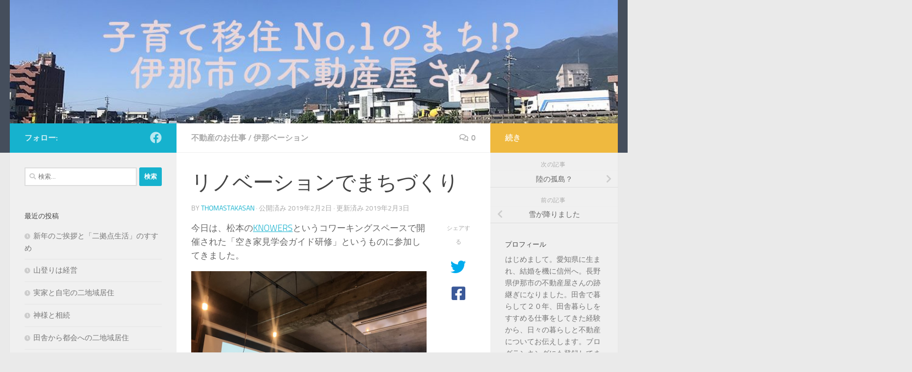

--- FILE ---
content_type: text/html; charset=UTF-8
request_url: http://baumspigola.net/2019/02/02/%E3%83%AA%E3%83%8E%E3%83%99%E3%83%BC%E3%82%B7%E3%83%A7%E3%83%B3%E3%81%A7%E3%81%BE%E3%81%A1%E3%81%A5%E3%81%8F%E3%82%8A/
body_size: 20866
content:
<!DOCTYPE html>
<html class="no-js" dir="ltr" lang="ja" prefix="og: https://ogp.me/ns#">
<head>
  <meta charset="UTF-8">
  <meta name="viewport" content="width=device-width, initial-scale=1.0">
  <link rel="profile" href="https://gmpg.org/xfn/11" />
  <link rel="pingback" href="http://baumspigola.net/xmlrpc.php">

  <title>リノベーションでまちづくり | 子育て移住No.1のまち!?長野県伊那市の不動産屋さん</title>
	<style>img:is([sizes="auto" i], [sizes^="auto," i]) { contain-intrinsic-size: 3000px 1500px }</style>
	
		<!-- All in One SEO 4.9.0 - aioseo.com -->
	<meta name="robots" content="max-image-preview:large" />
	<meta name="author" content="thomastakasan"/>
	<link rel="canonical" href="http://baumspigola.net/2019/02/02/%e3%83%aa%e3%83%8e%e3%83%99%e3%83%bc%e3%82%b7%e3%83%a7%e3%83%b3%e3%81%a7%e3%81%be%e3%81%a1%e3%81%a5%e3%81%8f%e3%82%8a/" />
	<meta name="generator" content="All in One SEO (AIOSEO) 4.9.0" />
		<meta property="og:locale" content="ja_JP" />
		<meta property="og:site_name" content="子育て移住No.1のまち!?長野県伊那市の不動産屋さん | 移住・二居住アドバイザー　長野のすーさんのブログ" />
		<meta property="og:type" content="article" />
		<meta property="og:title" content="リノベーションでまちづくり | 子育て移住No.1のまち!?長野県伊那市の不動産屋さん" />
		<meta property="og:url" content="http://baumspigola.net/2019/02/02/%e3%83%aa%e3%83%8e%e3%83%99%e3%83%bc%e3%82%b7%e3%83%a7%e3%83%b3%e3%81%a7%e3%81%be%e3%81%a1%e3%81%a5%e3%81%8f%e3%82%8a/" />
		<meta property="article:published_time" content="2019-02-02T14:58:27+00:00" />
		<meta property="article:modified_time" content="2019-02-02T15:37:04+00:00" />
		<meta name="twitter:card" content="summary" />
		<meta name="twitter:title" content="リノベーションでまちづくり | 子育て移住No.1のまち!?長野県伊那市の不動産屋さん" />
		<script type="application/ld+json" class="aioseo-schema">
			{"@context":"https:\/\/schema.org","@graph":[{"@type":"Article","@id":"http:\/\/baumspigola.net\/2019\/02\/02\/%e3%83%aa%e3%83%8e%e3%83%99%e3%83%bc%e3%82%b7%e3%83%a7%e3%83%b3%e3%81%a7%e3%81%be%e3%81%a1%e3%81%a5%e3%81%8f%e3%82%8a\/#article","name":"\u30ea\u30ce\u30d9\u30fc\u30b7\u30e7\u30f3\u3067\u307e\u3061\u3065\u304f\u308a | \u5b50\u80b2\u3066\u79fb\u4f4fNo.1\u306e\u307e\u3061!?\u9577\u91ce\u770c\u4f0a\u90a3\u5e02\u306e\u4e0d\u52d5\u7523\u5c4b\u3055\u3093","headline":"\u30ea\u30ce\u30d9\u30fc\u30b7\u30e7\u30f3\u3067\u307e\u3061\u3065\u304f\u308a","author":{"@id":"http:\/\/baumspigola.net\/author\/thomastakasan\/#author"},"publisher":{"@id":"http:\/\/baumspigola.net\/#organization"},"image":{"@type":"ImageObject","url":"http:\/\/baumspigola.net\/wp-content\/uploads\/2019\/02\/IMG_7440-e1549119380692.jpg","width":720,"height":540},"datePublished":"2019-02-02T23:58:27+09:00","dateModified":"2019-02-03T00:37:04+09:00","inLanguage":"ja","mainEntityOfPage":{"@id":"http:\/\/baumspigola.net\/2019\/02\/02\/%e3%83%aa%e3%83%8e%e3%83%99%e3%83%bc%e3%82%b7%e3%83%a7%e3%83%b3%e3%81%a7%e3%81%be%e3%81%a1%e3%81%a5%e3%81%8f%e3%82%8a\/#webpage"},"isPartOf":{"@id":"http:\/\/baumspigola.net\/2019\/02\/02\/%e3%83%aa%e3%83%8e%e3%83%99%e3%83%bc%e3%82%b7%e3%83%a7%e3%83%b3%e3%81%a7%e3%81%be%e3%81%a1%e3%81%a5%e3%81%8f%e3%82%8a\/#webpage"},"articleSection":"\u4e0d\u52d5\u7523\u306e\u304a\u4ed5\u4e8b, \u4f0a\u90a3\u30d9\u30fc\u30b7\u30e7\u30f3, \u30ea\u30ce\u30d9"},{"@type":"BreadcrumbList","@id":"http:\/\/baumspigola.net\/2019\/02\/02\/%e3%83%aa%e3%83%8e%e3%83%99%e3%83%bc%e3%82%b7%e3%83%a7%e3%83%b3%e3%81%a7%e3%81%be%e3%81%a1%e3%81%a5%e3%81%8f%e3%82%8a\/#breadcrumblist","itemListElement":[{"@type":"ListItem","@id":"http:\/\/baumspigola.net#listItem","position":1,"name":"Home","item":"http:\/\/baumspigola.net","nextItem":{"@type":"ListItem","@id":"http:\/\/baumspigola.net\/category\/fudousan\/#listItem","name":"\u4e0d\u52d5\u7523\u306e\u304a\u4ed5\u4e8b"}},{"@type":"ListItem","@id":"http:\/\/baumspigola.net\/category\/fudousan\/#listItem","position":2,"name":"\u4e0d\u52d5\u7523\u306e\u304a\u4ed5\u4e8b","item":"http:\/\/baumspigola.net\/category\/fudousan\/","nextItem":{"@type":"ListItem","@id":"http:\/\/baumspigola.net\/2019\/02\/02\/%e3%83%aa%e3%83%8e%e3%83%99%e3%83%bc%e3%82%b7%e3%83%a7%e3%83%b3%e3%81%a7%e3%81%be%e3%81%a1%e3%81%a5%e3%81%8f%e3%82%8a\/#listItem","name":"\u30ea\u30ce\u30d9\u30fc\u30b7\u30e7\u30f3\u3067\u307e\u3061\u3065\u304f\u308a"},"previousItem":{"@type":"ListItem","@id":"http:\/\/baumspigola.net#listItem","name":"Home"}},{"@type":"ListItem","@id":"http:\/\/baumspigola.net\/2019\/02\/02\/%e3%83%aa%e3%83%8e%e3%83%99%e3%83%bc%e3%82%b7%e3%83%a7%e3%83%b3%e3%81%a7%e3%81%be%e3%81%a1%e3%81%a5%e3%81%8f%e3%82%8a\/#listItem","position":3,"name":"\u30ea\u30ce\u30d9\u30fc\u30b7\u30e7\u30f3\u3067\u307e\u3061\u3065\u304f\u308a","previousItem":{"@type":"ListItem","@id":"http:\/\/baumspigola.net\/category\/fudousan\/#listItem","name":"\u4e0d\u52d5\u7523\u306e\u304a\u4ed5\u4e8b"}}]},{"@type":"Organization","@id":"http:\/\/baumspigola.net\/#organization","name":"\u682a\u5f0f\u4f1a\u793e\u4e2d\u592e\u4e0d\u52d5\u7523","description":"\u79fb\u4f4f\u30fb\u4e8c\u5c45\u4f4f\u30a2\u30c9\u30d0\u30a4\u30b6\u30fc\u3000\u9577\u91ce\u306e\u3059\u30fc\u3055\u3093\u306e\u30d6\u30ed\u30b0","url":"http:\/\/baumspigola.net\/","telephone":"+81265760412","logo":{"@type":"ImageObject","url":"http:\/\/baumspigola.net\/wp-content\/uploads\/2019\/07\/chuou_LOGO.jpg","@id":"http:\/\/baumspigola.net\/2019\/02\/02\/%e3%83%aa%e3%83%8e%e3%83%99%e3%83%bc%e3%82%b7%e3%83%a7%e3%83%b3%e3%81%a7%e3%81%be%e3%81%a1%e3%81%a5%e3%81%8f%e3%82%8a\/#organizationLogo","width":1417,"height":299},"image":{"@id":"http:\/\/baumspigola.net\/2019\/02\/02\/%e3%83%aa%e3%83%8e%e3%83%99%e3%83%bc%e3%82%b7%e3%83%a7%e3%83%b3%e3%81%a7%e3%81%be%e3%81%a1%e3%81%a5%e3%81%8f%e3%82%8a\/#organizationLogo"}},{"@type":"Person","@id":"http:\/\/baumspigola.net\/author\/thomastakasan\/#author","url":"http:\/\/baumspigola.net\/author\/thomastakasan\/","name":"thomastakasan","image":{"@type":"ImageObject","@id":"http:\/\/baumspigola.net\/2019\/02\/02\/%e3%83%aa%e3%83%8e%e3%83%99%e3%83%bc%e3%82%b7%e3%83%a7%e3%83%b3%e3%81%a7%e3%81%be%e3%81%a1%e3%81%a5%e3%81%8f%e3%82%8a\/#authorImage","url":"https:\/\/secure.gravatar.com\/avatar\/70e44403aaa1bdc0deab8c046431abfa?s=96&d=mm&r=g","width":96,"height":96,"caption":"thomastakasan"}},{"@type":"WebPage","@id":"http:\/\/baumspigola.net\/2019\/02\/02\/%e3%83%aa%e3%83%8e%e3%83%99%e3%83%bc%e3%82%b7%e3%83%a7%e3%83%b3%e3%81%a7%e3%81%be%e3%81%a1%e3%81%a5%e3%81%8f%e3%82%8a\/#webpage","url":"http:\/\/baumspigola.net\/2019\/02\/02\/%e3%83%aa%e3%83%8e%e3%83%99%e3%83%bc%e3%82%b7%e3%83%a7%e3%83%b3%e3%81%a7%e3%81%be%e3%81%a1%e3%81%a5%e3%81%8f%e3%82%8a\/","name":"\u30ea\u30ce\u30d9\u30fc\u30b7\u30e7\u30f3\u3067\u307e\u3061\u3065\u304f\u308a | \u5b50\u80b2\u3066\u79fb\u4f4fNo.1\u306e\u307e\u3061!?\u9577\u91ce\u770c\u4f0a\u90a3\u5e02\u306e\u4e0d\u52d5\u7523\u5c4b\u3055\u3093","inLanguage":"ja","isPartOf":{"@id":"http:\/\/baumspigola.net\/#website"},"breadcrumb":{"@id":"http:\/\/baumspigola.net\/2019\/02\/02\/%e3%83%aa%e3%83%8e%e3%83%99%e3%83%bc%e3%82%b7%e3%83%a7%e3%83%b3%e3%81%a7%e3%81%be%e3%81%a1%e3%81%a5%e3%81%8f%e3%82%8a\/#breadcrumblist"},"author":{"@id":"http:\/\/baumspigola.net\/author\/thomastakasan\/#author"},"creator":{"@id":"http:\/\/baumspigola.net\/author\/thomastakasan\/#author"},"image":{"@type":"ImageObject","url":"http:\/\/baumspigola.net\/wp-content\/uploads\/2019\/02\/IMG_7440-e1549119380692.jpg","@id":"http:\/\/baumspigola.net\/2019\/02\/02\/%e3%83%aa%e3%83%8e%e3%83%99%e3%83%bc%e3%82%b7%e3%83%a7%e3%83%b3%e3%81%a7%e3%81%be%e3%81%a1%e3%81%a5%e3%81%8f%e3%82%8a\/#mainImage","width":720,"height":540},"primaryImageOfPage":{"@id":"http:\/\/baumspigola.net\/2019\/02\/02\/%e3%83%aa%e3%83%8e%e3%83%99%e3%83%bc%e3%82%b7%e3%83%a7%e3%83%b3%e3%81%a7%e3%81%be%e3%81%a1%e3%81%a5%e3%81%8f%e3%82%8a\/#mainImage"},"datePublished":"2019-02-02T23:58:27+09:00","dateModified":"2019-02-03T00:37:04+09:00"},{"@type":"WebSite","@id":"http:\/\/baumspigola.net\/#website","url":"http:\/\/baumspigola.net\/","name":"\u5b50\u80b2\u3066\u79fb\u4f4fNo.1\u306e\u307e\u3061!?\u9577\u91ce\u770c\u4f0a\u90a3\u5e02\u306e\u4e0d\u52d5\u7523\u5c4b\u3055\u3093","description":"\u79fb\u4f4f\u30fb\u4e8c\u5c45\u4f4f\u30a2\u30c9\u30d0\u30a4\u30b6\u30fc\u3000\u9577\u91ce\u306e\u3059\u30fc\u3055\u3093\u306e\u30d6\u30ed\u30b0","inLanguage":"ja","publisher":{"@id":"http:\/\/baumspigola.net\/#organization"}}]}
		</script>
		<!-- All in One SEO -->

<script>document.documentElement.className = document.documentElement.className.replace("no-js","js");</script>
<link rel='dns-prefetch' href='//secure.gravatar.com' />
<link rel='dns-prefetch' href='//stats.wp.com' />
<link rel='dns-prefetch' href='//v0.wordpress.com' />
<link rel='preconnect' href='//c0.wp.com' />
<link rel="alternate" type="application/rss+xml" title="子育て移住No.1のまち!?長野県伊那市の不動産屋さん &raquo; フィード" href="http://baumspigola.net/feed/" />
<link rel="alternate" type="application/rss+xml" title="子育て移住No.1のまち!?長野県伊那市の不動産屋さん &raquo; コメントフィード" href="http://baumspigola.net/comments/feed/" />
<link rel="alternate" type="application/rss+xml" title="子育て移住No.1のまち!?長野県伊那市の不動産屋さん &raquo; リノベーションでまちづくり のコメントのフィード" href="http://baumspigola.net/2019/02/02/%e3%83%aa%e3%83%8e%e3%83%99%e3%83%bc%e3%82%b7%e3%83%a7%e3%83%b3%e3%81%a7%e3%81%be%e3%81%a1%e3%81%a5%e3%81%8f%e3%82%8a/feed/" />
<script>
window._wpemojiSettings = {"baseUrl":"https:\/\/s.w.org\/images\/core\/emoji\/15.0.3\/72x72\/","ext":".png","svgUrl":"https:\/\/s.w.org\/images\/core\/emoji\/15.0.3\/svg\/","svgExt":".svg","source":{"concatemoji":"http:\/\/baumspigola.net\/wp-includes\/js\/wp-emoji-release.min.js?ver=6.7.4"}};
/*! This file is auto-generated */
!function(i,n){var o,s,e;function c(e){try{var t={supportTests:e,timestamp:(new Date).valueOf()};sessionStorage.setItem(o,JSON.stringify(t))}catch(e){}}function p(e,t,n){e.clearRect(0,0,e.canvas.width,e.canvas.height),e.fillText(t,0,0);var t=new Uint32Array(e.getImageData(0,0,e.canvas.width,e.canvas.height).data),r=(e.clearRect(0,0,e.canvas.width,e.canvas.height),e.fillText(n,0,0),new Uint32Array(e.getImageData(0,0,e.canvas.width,e.canvas.height).data));return t.every(function(e,t){return e===r[t]})}function u(e,t,n){switch(t){case"flag":return n(e,"\ud83c\udff3\ufe0f\u200d\u26a7\ufe0f","\ud83c\udff3\ufe0f\u200b\u26a7\ufe0f")?!1:!n(e,"\ud83c\uddfa\ud83c\uddf3","\ud83c\uddfa\u200b\ud83c\uddf3")&&!n(e,"\ud83c\udff4\udb40\udc67\udb40\udc62\udb40\udc65\udb40\udc6e\udb40\udc67\udb40\udc7f","\ud83c\udff4\u200b\udb40\udc67\u200b\udb40\udc62\u200b\udb40\udc65\u200b\udb40\udc6e\u200b\udb40\udc67\u200b\udb40\udc7f");case"emoji":return!n(e,"\ud83d\udc26\u200d\u2b1b","\ud83d\udc26\u200b\u2b1b")}return!1}function f(e,t,n){var r="undefined"!=typeof WorkerGlobalScope&&self instanceof WorkerGlobalScope?new OffscreenCanvas(300,150):i.createElement("canvas"),a=r.getContext("2d",{willReadFrequently:!0}),o=(a.textBaseline="top",a.font="600 32px Arial",{});return e.forEach(function(e){o[e]=t(a,e,n)}),o}function t(e){var t=i.createElement("script");t.src=e,t.defer=!0,i.head.appendChild(t)}"undefined"!=typeof Promise&&(o="wpEmojiSettingsSupports",s=["flag","emoji"],n.supports={everything:!0,everythingExceptFlag:!0},e=new Promise(function(e){i.addEventListener("DOMContentLoaded",e,{once:!0})}),new Promise(function(t){var n=function(){try{var e=JSON.parse(sessionStorage.getItem(o));if("object"==typeof e&&"number"==typeof e.timestamp&&(new Date).valueOf()<e.timestamp+604800&&"object"==typeof e.supportTests)return e.supportTests}catch(e){}return null}();if(!n){if("undefined"!=typeof Worker&&"undefined"!=typeof OffscreenCanvas&&"undefined"!=typeof URL&&URL.createObjectURL&&"undefined"!=typeof Blob)try{var e="postMessage("+f.toString()+"("+[JSON.stringify(s),u.toString(),p.toString()].join(",")+"));",r=new Blob([e],{type:"text/javascript"}),a=new Worker(URL.createObjectURL(r),{name:"wpTestEmojiSupports"});return void(a.onmessage=function(e){c(n=e.data),a.terminate(),t(n)})}catch(e){}c(n=f(s,u,p))}t(n)}).then(function(e){for(var t in e)n.supports[t]=e[t],n.supports.everything=n.supports.everything&&n.supports[t],"flag"!==t&&(n.supports.everythingExceptFlag=n.supports.everythingExceptFlag&&n.supports[t]);n.supports.everythingExceptFlag=n.supports.everythingExceptFlag&&!n.supports.flag,n.DOMReady=!1,n.readyCallback=function(){n.DOMReady=!0}}).then(function(){return e}).then(function(){var e;n.supports.everything||(n.readyCallback(),(e=n.source||{}).concatemoji?t(e.concatemoji):e.wpemoji&&e.twemoji&&(t(e.twemoji),t(e.wpemoji)))}))}((window,document),window._wpemojiSettings);
</script>
<style id='wp-emoji-styles-inline-css'>

	img.wp-smiley, img.emoji {
		display: inline !important;
		border: none !important;
		box-shadow: none !important;
		height: 1em !important;
		width: 1em !important;
		margin: 0 0.07em !important;
		vertical-align: -0.1em !important;
		background: none !important;
		padding: 0 !important;
	}
</style>
<link rel='stylesheet' id='wp-block-library-css' href='https://c0.wp.com/c/6.7.4/wp-includes/css/dist/block-library/style.min.css' media='all' />
<link rel='stylesheet' id='aioseo/css/src/vue/standalone/blocks/table-of-contents/global.scss-css' href='http://baumspigola.net/wp-content/plugins/all-in-one-seo-pack/dist/Lite/assets/css/table-of-contents/global.e90f6d47.css?ver=4.9.0' media='all' />
<link rel='stylesheet' id='mediaelement-css' href='https://c0.wp.com/c/6.7.4/wp-includes/js/mediaelement/mediaelementplayer-legacy.min.css' media='all' />
<link rel='stylesheet' id='wp-mediaelement-css' href='https://c0.wp.com/c/6.7.4/wp-includes/js/mediaelement/wp-mediaelement.min.css' media='all' />
<style id='jetpack-sharing-buttons-style-inline-css'>
.jetpack-sharing-buttons__services-list{display:flex;flex-direction:row;flex-wrap:wrap;gap:0;list-style-type:none;margin:5px;padding:0}.jetpack-sharing-buttons__services-list.has-small-icon-size{font-size:12px}.jetpack-sharing-buttons__services-list.has-normal-icon-size{font-size:16px}.jetpack-sharing-buttons__services-list.has-large-icon-size{font-size:24px}.jetpack-sharing-buttons__services-list.has-huge-icon-size{font-size:36px}@media print{.jetpack-sharing-buttons__services-list{display:none!important}}.editor-styles-wrapper .wp-block-jetpack-sharing-buttons{gap:0;padding-inline-start:0}ul.jetpack-sharing-buttons__services-list.has-background{padding:1.25em 2.375em}
</style>
<style id='classic-theme-styles-inline-css'>
/*! This file is auto-generated */
.wp-block-button__link{color:#fff;background-color:#32373c;border-radius:9999px;box-shadow:none;text-decoration:none;padding:calc(.667em + 2px) calc(1.333em + 2px);font-size:1.125em}.wp-block-file__button{background:#32373c;color:#fff;text-decoration:none}
</style>
<style id='global-styles-inline-css'>
:root{--wp--preset--aspect-ratio--square: 1;--wp--preset--aspect-ratio--4-3: 4/3;--wp--preset--aspect-ratio--3-4: 3/4;--wp--preset--aspect-ratio--3-2: 3/2;--wp--preset--aspect-ratio--2-3: 2/3;--wp--preset--aspect-ratio--16-9: 16/9;--wp--preset--aspect-ratio--9-16: 9/16;--wp--preset--color--black: #000000;--wp--preset--color--cyan-bluish-gray: #abb8c3;--wp--preset--color--white: #ffffff;--wp--preset--color--pale-pink: #f78da7;--wp--preset--color--vivid-red: #cf2e2e;--wp--preset--color--luminous-vivid-orange: #ff6900;--wp--preset--color--luminous-vivid-amber: #fcb900;--wp--preset--color--light-green-cyan: #7bdcb5;--wp--preset--color--vivid-green-cyan: #00d084;--wp--preset--color--pale-cyan-blue: #8ed1fc;--wp--preset--color--vivid-cyan-blue: #0693e3;--wp--preset--color--vivid-purple: #9b51e0;--wp--preset--gradient--vivid-cyan-blue-to-vivid-purple: linear-gradient(135deg,rgba(6,147,227,1) 0%,rgb(155,81,224) 100%);--wp--preset--gradient--light-green-cyan-to-vivid-green-cyan: linear-gradient(135deg,rgb(122,220,180) 0%,rgb(0,208,130) 100%);--wp--preset--gradient--luminous-vivid-amber-to-luminous-vivid-orange: linear-gradient(135deg,rgba(252,185,0,1) 0%,rgba(255,105,0,1) 100%);--wp--preset--gradient--luminous-vivid-orange-to-vivid-red: linear-gradient(135deg,rgba(255,105,0,1) 0%,rgb(207,46,46) 100%);--wp--preset--gradient--very-light-gray-to-cyan-bluish-gray: linear-gradient(135deg,rgb(238,238,238) 0%,rgb(169,184,195) 100%);--wp--preset--gradient--cool-to-warm-spectrum: linear-gradient(135deg,rgb(74,234,220) 0%,rgb(151,120,209) 20%,rgb(207,42,186) 40%,rgb(238,44,130) 60%,rgb(251,105,98) 80%,rgb(254,248,76) 100%);--wp--preset--gradient--blush-light-purple: linear-gradient(135deg,rgb(255,206,236) 0%,rgb(152,150,240) 100%);--wp--preset--gradient--blush-bordeaux: linear-gradient(135deg,rgb(254,205,165) 0%,rgb(254,45,45) 50%,rgb(107,0,62) 100%);--wp--preset--gradient--luminous-dusk: linear-gradient(135deg,rgb(255,203,112) 0%,rgb(199,81,192) 50%,rgb(65,88,208) 100%);--wp--preset--gradient--pale-ocean: linear-gradient(135deg,rgb(255,245,203) 0%,rgb(182,227,212) 50%,rgb(51,167,181) 100%);--wp--preset--gradient--electric-grass: linear-gradient(135deg,rgb(202,248,128) 0%,rgb(113,206,126) 100%);--wp--preset--gradient--midnight: linear-gradient(135deg,rgb(2,3,129) 0%,rgb(40,116,252) 100%);--wp--preset--font-size--small: 13px;--wp--preset--font-size--medium: 20px;--wp--preset--font-size--large: 36px;--wp--preset--font-size--x-large: 42px;--wp--preset--spacing--20: 0.44rem;--wp--preset--spacing--30: 0.67rem;--wp--preset--spacing--40: 1rem;--wp--preset--spacing--50: 1.5rem;--wp--preset--spacing--60: 2.25rem;--wp--preset--spacing--70: 3.38rem;--wp--preset--spacing--80: 5.06rem;--wp--preset--shadow--natural: 6px 6px 9px rgba(0, 0, 0, 0.2);--wp--preset--shadow--deep: 12px 12px 50px rgba(0, 0, 0, 0.4);--wp--preset--shadow--sharp: 6px 6px 0px rgba(0, 0, 0, 0.2);--wp--preset--shadow--outlined: 6px 6px 0px -3px rgba(255, 255, 255, 1), 6px 6px rgba(0, 0, 0, 1);--wp--preset--shadow--crisp: 6px 6px 0px rgba(0, 0, 0, 1);}:where(.is-layout-flex){gap: 0.5em;}:where(.is-layout-grid){gap: 0.5em;}body .is-layout-flex{display: flex;}.is-layout-flex{flex-wrap: wrap;align-items: center;}.is-layout-flex > :is(*, div){margin: 0;}body .is-layout-grid{display: grid;}.is-layout-grid > :is(*, div){margin: 0;}:where(.wp-block-columns.is-layout-flex){gap: 2em;}:where(.wp-block-columns.is-layout-grid){gap: 2em;}:where(.wp-block-post-template.is-layout-flex){gap: 1.25em;}:where(.wp-block-post-template.is-layout-grid){gap: 1.25em;}.has-black-color{color: var(--wp--preset--color--black) !important;}.has-cyan-bluish-gray-color{color: var(--wp--preset--color--cyan-bluish-gray) !important;}.has-white-color{color: var(--wp--preset--color--white) !important;}.has-pale-pink-color{color: var(--wp--preset--color--pale-pink) !important;}.has-vivid-red-color{color: var(--wp--preset--color--vivid-red) !important;}.has-luminous-vivid-orange-color{color: var(--wp--preset--color--luminous-vivid-orange) !important;}.has-luminous-vivid-amber-color{color: var(--wp--preset--color--luminous-vivid-amber) !important;}.has-light-green-cyan-color{color: var(--wp--preset--color--light-green-cyan) !important;}.has-vivid-green-cyan-color{color: var(--wp--preset--color--vivid-green-cyan) !important;}.has-pale-cyan-blue-color{color: var(--wp--preset--color--pale-cyan-blue) !important;}.has-vivid-cyan-blue-color{color: var(--wp--preset--color--vivid-cyan-blue) !important;}.has-vivid-purple-color{color: var(--wp--preset--color--vivid-purple) !important;}.has-black-background-color{background-color: var(--wp--preset--color--black) !important;}.has-cyan-bluish-gray-background-color{background-color: var(--wp--preset--color--cyan-bluish-gray) !important;}.has-white-background-color{background-color: var(--wp--preset--color--white) !important;}.has-pale-pink-background-color{background-color: var(--wp--preset--color--pale-pink) !important;}.has-vivid-red-background-color{background-color: var(--wp--preset--color--vivid-red) !important;}.has-luminous-vivid-orange-background-color{background-color: var(--wp--preset--color--luminous-vivid-orange) !important;}.has-luminous-vivid-amber-background-color{background-color: var(--wp--preset--color--luminous-vivid-amber) !important;}.has-light-green-cyan-background-color{background-color: var(--wp--preset--color--light-green-cyan) !important;}.has-vivid-green-cyan-background-color{background-color: var(--wp--preset--color--vivid-green-cyan) !important;}.has-pale-cyan-blue-background-color{background-color: var(--wp--preset--color--pale-cyan-blue) !important;}.has-vivid-cyan-blue-background-color{background-color: var(--wp--preset--color--vivid-cyan-blue) !important;}.has-vivid-purple-background-color{background-color: var(--wp--preset--color--vivid-purple) !important;}.has-black-border-color{border-color: var(--wp--preset--color--black) !important;}.has-cyan-bluish-gray-border-color{border-color: var(--wp--preset--color--cyan-bluish-gray) !important;}.has-white-border-color{border-color: var(--wp--preset--color--white) !important;}.has-pale-pink-border-color{border-color: var(--wp--preset--color--pale-pink) !important;}.has-vivid-red-border-color{border-color: var(--wp--preset--color--vivid-red) !important;}.has-luminous-vivid-orange-border-color{border-color: var(--wp--preset--color--luminous-vivid-orange) !important;}.has-luminous-vivid-amber-border-color{border-color: var(--wp--preset--color--luminous-vivid-amber) !important;}.has-light-green-cyan-border-color{border-color: var(--wp--preset--color--light-green-cyan) !important;}.has-vivid-green-cyan-border-color{border-color: var(--wp--preset--color--vivid-green-cyan) !important;}.has-pale-cyan-blue-border-color{border-color: var(--wp--preset--color--pale-cyan-blue) !important;}.has-vivid-cyan-blue-border-color{border-color: var(--wp--preset--color--vivid-cyan-blue) !important;}.has-vivid-purple-border-color{border-color: var(--wp--preset--color--vivid-purple) !important;}.has-vivid-cyan-blue-to-vivid-purple-gradient-background{background: var(--wp--preset--gradient--vivid-cyan-blue-to-vivid-purple) !important;}.has-light-green-cyan-to-vivid-green-cyan-gradient-background{background: var(--wp--preset--gradient--light-green-cyan-to-vivid-green-cyan) !important;}.has-luminous-vivid-amber-to-luminous-vivid-orange-gradient-background{background: var(--wp--preset--gradient--luminous-vivid-amber-to-luminous-vivid-orange) !important;}.has-luminous-vivid-orange-to-vivid-red-gradient-background{background: var(--wp--preset--gradient--luminous-vivid-orange-to-vivid-red) !important;}.has-very-light-gray-to-cyan-bluish-gray-gradient-background{background: var(--wp--preset--gradient--very-light-gray-to-cyan-bluish-gray) !important;}.has-cool-to-warm-spectrum-gradient-background{background: var(--wp--preset--gradient--cool-to-warm-spectrum) !important;}.has-blush-light-purple-gradient-background{background: var(--wp--preset--gradient--blush-light-purple) !important;}.has-blush-bordeaux-gradient-background{background: var(--wp--preset--gradient--blush-bordeaux) !important;}.has-luminous-dusk-gradient-background{background: var(--wp--preset--gradient--luminous-dusk) !important;}.has-pale-ocean-gradient-background{background: var(--wp--preset--gradient--pale-ocean) !important;}.has-electric-grass-gradient-background{background: var(--wp--preset--gradient--electric-grass) !important;}.has-midnight-gradient-background{background: var(--wp--preset--gradient--midnight) !important;}.has-small-font-size{font-size: var(--wp--preset--font-size--small) !important;}.has-medium-font-size{font-size: var(--wp--preset--font-size--medium) !important;}.has-large-font-size{font-size: var(--wp--preset--font-size--large) !important;}.has-x-large-font-size{font-size: var(--wp--preset--font-size--x-large) !important;}
:where(.wp-block-post-template.is-layout-flex){gap: 1.25em;}:where(.wp-block-post-template.is-layout-grid){gap: 1.25em;}
:where(.wp-block-columns.is-layout-flex){gap: 2em;}:where(.wp-block-columns.is-layout-grid){gap: 2em;}
:root :where(.wp-block-pullquote){font-size: 1.5em;line-height: 1.6;}
</style>
<link rel='stylesheet' id='sb-type-std-css' href='http://baumspigola.net/wp-content/plugins/speech-bubble/css/sb-type-std.css?ver=6.7.4' media='all' />
<link rel='stylesheet' id='sb-type-fb-css' href='http://baumspigola.net/wp-content/plugins/speech-bubble/css/sb-type-fb.css?ver=6.7.4' media='all' />
<link rel='stylesheet' id='sb-type-fb-flat-css' href='http://baumspigola.net/wp-content/plugins/speech-bubble/css/sb-type-fb-flat.css?ver=6.7.4' media='all' />
<link rel='stylesheet' id='sb-type-ln-css' href='http://baumspigola.net/wp-content/plugins/speech-bubble/css/sb-type-ln.css?ver=6.7.4' media='all' />
<link rel='stylesheet' id='sb-type-ln-flat-css' href='http://baumspigola.net/wp-content/plugins/speech-bubble/css/sb-type-ln-flat.css?ver=6.7.4' media='all' />
<link rel='stylesheet' id='sb-type-pink-css' href='http://baumspigola.net/wp-content/plugins/speech-bubble/css/sb-type-pink.css?ver=6.7.4' media='all' />
<link rel='stylesheet' id='sb-type-rtail-css' href='http://baumspigola.net/wp-content/plugins/speech-bubble/css/sb-type-rtail.css?ver=6.7.4' media='all' />
<link rel='stylesheet' id='sb-type-drop-css' href='http://baumspigola.net/wp-content/plugins/speech-bubble/css/sb-type-drop.css?ver=6.7.4' media='all' />
<link rel='stylesheet' id='sb-type-think-css' href='http://baumspigola.net/wp-content/plugins/speech-bubble/css/sb-type-think.css?ver=6.7.4' media='all' />
<link rel='stylesheet' id='sb-no-br-css' href='http://baumspigola.net/wp-content/plugins/speech-bubble/css/sb-no-br.css?ver=6.7.4' media='all' />
<link rel='stylesheet' id='hueman-main-style-css' href='http://baumspigola.net/wp-content/themes/hueman/assets/front/css/main.min.css?ver=3.7.23' media='all' />
<style id='hueman-main-style-inline-css'>
body { font-size:1.00rem; }@media only screen and (min-width: 720px) {
        .nav > li { font-size:1.00rem; }
      }::selection { background-color: #16b2ce; }
::-moz-selection { background-color: #16b2ce; }a,a>span.hu-external::after,.themeform label .required,#flexslider-featured .flex-direction-nav .flex-next:hover,#flexslider-featured .flex-direction-nav .flex-prev:hover,.post-hover:hover .post-title a,.post-title a:hover,.sidebar.s1 .post-nav li a:hover i,.content .post-nav li a:hover i,.post-related a:hover,.sidebar.s1 .widget_rss ul li a,#footer .widget_rss ul li a,.sidebar.s1 .widget_calendar a,#footer .widget_calendar a,.sidebar.s1 .alx-tab .tab-item-category a,.sidebar.s1 .alx-posts .post-item-category a,.sidebar.s1 .alx-tab li:hover .tab-item-title a,.sidebar.s1 .alx-tab li:hover .tab-item-comment a,.sidebar.s1 .alx-posts li:hover .post-item-title a,#footer .alx-tab .tab-item-category a,#footer .alx-posts .post-item-category a,#footer .alx-tab li:hover .tab-item-title a,#footer .alx-tab li:hover .tab-item-comment a,#footer .alx-posts li:hover .post-item-title a,.comment-tabs li.active a,.comment-awaiting-moderation,.child-menu a:hover,.child-menu .current_page_item > a,.wp-pagenavi a{ color: #16b2ce; }input[type="submit"],.themeform button[type="submit"],.sidebar.s1 .sidebar-top,.sidebar.s1 .sidebar-toggle,#flexslider-featured .flex-control-nav li a.flex-active,.post-tags a:hover,.sidebar.s1 .widget_calendar caption,#footer .widget_calendar caption,.author-bio .bio-avatar:after,.commentlist li.bypostauthor > .comment-body:after,.commentlist li.comment-author-admin > .comment-body:after{ background-color: #16b2ce; }.post-format .format-container { border-color: #16b2ce; }.sidebar.s1 .alx-tabs-nav li.active a,#footer .alx-tabs-nav li.active a,.comment-tabs li.active a,.wp-pagenavi a:hover,.wp-pagenavi a:active,.wp-pagenavi span.current{ border-bottom-color: #16b2ce!important; }.is-scrolled #header #nav-mobile { background-color: #454e5c; background-color: rgba(69,78,92,0.90) }body { background-color: #eaeaea; }
</style>
<link rel='stylesheet' id='hueman-font-awesome-css' href='http://baumspigola.net/wp-content/themes/hueman/assets/front/css/font-awesome.min.css?ver=3.7.23' media='all' />
<script id="nb-jquery" src="https://c0.wp.com/c/6.7.4/wp-includes/js/jquery/jquery.min.js" id="jquery-core-js"></script>
<script src="https://c0.wp.com/c/6.7.4/wp-includes/js/jquery/jquery-migrate.min.js" id="jquery-migrate-js"></script>
<link rel="https://api.w.org/" href="http://baumspigola.net/wp-json/" /><link rel="alternate" title="JSON" type="application/json" href="http://baumspigola.net/wp-json/wp/v2/posts/766" /><link rel="EditURI" type="application/rsd+xml" title="RSD" href="http://baumspigola.net/xmlrpc.php?rsd" />
<meta name="generator" content="WordPress 6.7.4" />
<link rel='shortlink' href='https://wp.me/p8vhsJ-cm' />
<link rel="alternate" title="oEmbed (JSON)" type="application/json+oembed" href="http://baumspigola.net/wp-json/oembed/1.0/embed?url=http%3A%2F%2Fbaumspigola.net%2F2019%2F02%2F02%2F%25e3%2583%25aa%25e3%2583%258e%25e3%2583%2599%25e3%2583%25bc%25e3%2582%25b7%25e3%2583%25a7%25e3%2583%25b3%25e3%2581%25a7%25e3%2581%25be%25e3%2581%25a1%25e3%2581%25a5%25e3%2581%258f%25e3%2582%258a%2F" />
<link rel="alternate" title="oEmbed (XML)" type="text/xml+oembed" href="http://baumspigola.net/wp-json/oembed/1.0/embed?url=http%3A%2F%2Fbaumspigola.net%2F2019%2F02%2F02%2F%25e3%2583%25aa%25e3%2583%258e%25e3%2583%2599%25e3%2583%25bc%25e3%2582%25b7%25e3%2583%25a7%25e3%2583%25b3%25e3%2581%25a7%25e3%2581%25be%25e3%2581%25a1%25e3%2581%25a5%25e3%2581%258f%25e3%2582%258a%2F&#038;format=xml" />
	<style>img#wpstats{display:none}</style>
		    <link rel="preload" as="font" type="font/woff2" href="http://baumspigola.net/wp-content/themes/hueman/assets/front/webfonts/fa-brands-400.woff2?v=5.15.2" crossorigin="anonymous"/>
    <link rel="preload" as="font" type="font/woff2" href="http://baumspigola.net/wp-content/themes/hueman/assets/front/webfonts/fa-regular-400.woff2?v=5.15.2" crossorigin="anonymous"/>
    <link rel="preload" as="font" type="font/woff2" href="http://baumspigola.net/wp-content/themes/hueman/assets/front/webfonts/fa-solid-900.woff2?v=5.15.2" crossorigin="anonymous"/>
  <link rel="preload" as="font" type="font/woff" href="http://baumspigola.net/wp-content/themes/hueman/assets/front/fonts/titillium-light-webfont.woff" crossorigin="anonymous"/>
<link rel="preload" as="font" type="font/woff" href="http://baumspigola.net/wp-content/themes/hueman/assets/front/fonts/titillium-lightitalic-webfont.woff" crossorigin="anonymous"/>
<link rel="preload" as="font" type="font/woff" href="http://baumspigola.net/wp-content/themes/hueman/assets/front/fonts/titillium-regular-webfont.woff" crossorigin="anonymous"/>
<link rel="preload" as="font" type="font/woff" href="http://baumspigola.net/wp-content/themes/hueman/assets/front/fonts/titillium-regularitalic-webfont.woff" crossorigin="anonymous"/>
<link rel="preload" as="font" type="font/woff" href="http://baumspigola.net/wp-content/themes/hueman/assets/front/fonts/titillium-semibold-webfont.woff" crossorigin="anonymous"/>
<style>
  /*  base : fonts
/* ------------------------------------ */
body { font-family: "Titillium", Arial, sans-serif; }
@font-face {
  font-family: 'Titillium';
  src: url('http://baumspigola.net/wp-content/themes/hueman/assets/front/fonts/titillium-light-webfont.eot');
  src: url('http://baumspigola.net/wp-content/themes/hueman/assets/front/fonts/titillium-light-webfont.svg#titillium-light-webfont') format('svg'),
     url('http://baumspigola.net/wp-content/themes/hueman/assets/front/fonts/titillium-light-webfont.eot?#iefix') format('embedded-opentype'),
     url('http://baumspigola.net/wp-content/themes/hueman/assets/front/fonts/titillium-light-webfont.woff') format('woff'),
     url('http://baumspigola.net/wp-content/themes/hueman/assets/front/fonts/titillium-light-webfont.ttf') format('truetype');
  font-weight: 300;
  font-style: normal;
}
@font-face {
  font-family: 'Titillium';
  src: url('http://baumspigola.net/wp-content/themes/hueman/assets/front/fonts/titillium-lightitalic-webfont.eot');
  src: url('http://baumspigola.net/wp-content/themes/hueman/assets/front/fonts/titillium-lightitalic-webfont.svg#titillium-lightitalic-webfont') format('svg'),
     url('http://baumspigola.net/wp-content/themes/hueman/assets/front/fonts/titillium-lightitalic-webfont.eot?#iefix') format('embedded-opentype'),
     url('http://baumspigola.net/wp-content/themes/hueman/assets/front/fonts/titillium-lightitalic-webfont.woff') format('woff'),
     url('http://baumspigola.net/wp-content/themes/hueman/assets/front/fonts/titillium-lightitalic-webfont.ttf') format('truetype');
  font-weight: 300;
  font-style: italic;
}
@font-face {
  font-family: 'Titillium';
  src: url('http://baumspigola.net/wp-content/themes/hueman/assets/front/fonts/titillium-regular-webfont.eot');
  src: url('http://baumspigola.net/wp-content/themes/hueman/assets/front/fonts/titillium-regular-webfont.svg#titillium-regular-webfont') format('svg'),
     url('http://baumspigola.net/wp-content/themes/hueman/assets/front/fonts/titillium-regular-webfont.eot?#iefix') format('embedded-opentype'),
     url('http://baumspigola.net/wp-content/themes/hueman/assets/front/fonts/titillium-regular-webfont.woff') format('woff'),
     url('http://baumspigola.net/wp-content/themes/hueman/assets/front/fonts/titillium-regular-webfont.ttf') format('truetype');
  font-weight: 400;
  font-style: normal;
}
@font-face {
  font-family: 'Titillium';
  src: url('http://baumspigola.net/wp-content/themes/hueman/assets/front/fonts/titillium-regularitalic-webfont.eot');
  src: url('http://baumspigola.net/wp-content/themes/hueman/assets/front/fonts/titillium-regularitalic-webfont.svg#titillium-regular-webfont') format('svg'),
     url('http://baumspigola.net/wp-content/themes/hueman/assets/front/fonts/titillium-regularitalic-webfont.eot?#iefix') format('embedded-opentype'),
     url('http://baumspigola.net/wp-content/themes/hueman/assets/front/fonts/titillium-regularitalic-webfont.woff') format('woff'),
     url('http://baumspigola.net/wp-content/themes/hueman/assets/front/fonts/titillium-regularitalic-webfont.ttf') format('truetype');
  font-weight: 400;
  font-style: italic;
}
@font-face {
    font-family: 'Titillium';
    src: url('http://baumspigola.net/wp-content/themes/hueman/assets/front/fonts/titillium-semibold-webfont.eot');
    src: url('http://baumspigola.net/wp-content/themes/hueman/assets/front/fonts/titillium-semibold-webfont.svg#titillium-semibold-webfont') format('svg'),
         url('http://baumspigola.net/wp-content/themes/hueman/assets/front/fonts/titillium-semibold-webfont.eot?#iefix') format('embedded-opentype'),
         url('http://baumspigola.net/wp-content/themes/hueman/assets/front/fonts/titillium-semibold-webfont.woff') format('woff'),
         url('http://baumspigola.net/wp-content/themes/hueman/assets/front/fonts/titillium-semibold-webfont.ttf') format('truetype');
  font-weight: 600;
  font-style: normal;
}
</style>
  <!--[if lt IE 9]>
<script src="http://baumspigola.net/wp-content/themes/hueman/assets/front/js/ie/html5shiv-printshiv.min.js"></script>
<script src="http://baumspigola.net/wp-content/themes/hueman/assets/front/js/ie/selectivizr.js"></script>
<![endif]-->
<style>.recentcomments a{display:inline !important;padding:0 !important;margin:0 !important;}</style><link rel="icon" href="http://baumspigola.net/wp-content/uploads/2017/02/cropped--32x32.jpg" sizes="32x32" />
<link rel="icon" href="http://baumspigola.net/wp-content/uploads/2017/02/cropped--192x192.jpg" sizes="192x192" />
<link rel="apple-touch-icon" href="http://baumspigola.net/wp-content/uploads/2017/02/cropped--180x180.jpg" />
<meta name="msapplication-TileImage" content="http://baumspigola.net/wp-content/uploads/2017/02/cropped--270x270.jpg" />
</head>

<body class="nb-3-3-4 nimble-no-local-data-skp__post_post_766 nimble-no-group-site-tmpl-skp__all_post post-template-default single single-post postid-766 single-format-standard wp-embed-responsive sek-hide-rc-badge col-3cm full-width header-desktop-sticky header-mobile-sticky hueman-3-7-23 chrome">
<div id="wrapper">
  <a class="screen-reader-text skip-link" href="#content">コンテンツへスキップ</a>
  
  <header id="header" class="top-menu-mobile-on one-mobile-menu top_menu header-ads-desktop  topbar-transparent has-header-img">
        <nav class="nav-container group mobile-menu mobile-sticky no-menu-assigned" id="nav-mobile" data-menu-id="header-1">
  <div class="mobile-title-logo-in-header"></div>
        
                    <!-- <div class="ham__navbar-toggler collapsed" aria-expanded="false">
          <div class="ham__navbar-span-wrapper">
            <span class="ham-toggler-menu__span"></span>
          </div>
        </div> -->
        <button class="ham__navbar-toggler-two collapsed" title="Menu" aria-expanded="false">
          <span class="ham__navbar-span-wrapper">
            <span class="line line-1"></span>
            <span class="line line-2"></span>
            <span class="line line-3"></span>
          </span>
        </button>
            
      <div class="nav-text"></div>
      <div class="nav-wrap container">
                  <ul class="nav container-inner group mobile-search">
                            <li>
                  <form role="search" method="get" class="search-form" action="http://baumspigola.net/">
				<label>
					<span class="screen-reader-text">検索:</span>
					<input type="search" class="search-field" placeholder="検索&hellip;" value="" name="s" />
				</label>
				<input type="submit" class="search-submit" value="検索" />
			</form>                </li>
                      </ul>
                      </div>
</nav><!--/#nav-topbar-->  
  
  <div class="container group">
        <div class="container-inner">

                <div id="header-image-wrap">
              <div class="group hu-pad central-header-zone">
                                                  </div>

              <a href="http://baumspigola.net/" rel="home"><img src="http://baumspigola.net/wp-content/uploads/2019/01/cropped-blogbanner2.jpg" width="1000" height="203" alt="" class="new-site-image" srcset="http://baumspigola.net/wp-content/uploads/2019/01/cropped-blogbanner2.jpg 1000w, http://baumspigola.net/wp-content/uploads/2019/01/cropped-blogbanner2-300x61.jpg 300w, http://baumspigola.net/wp-content/uploads/2019/01/cropped-blogbanner2-768x156.jpg 768w" sizes="(max-width: 1000px) 100vw, 1000px" decoding="async" fetchpriority="high" /></a>          </div>
      
      
    </div><!--/.container-inner-->
      </div><!--/.container-->

</header><!--/#header-->
  
  <div class="container" id="page">
    <div class="container-inner">
            <div class="main">
        <div class="main-inner group">
          
              <main class="content" id="content">
              <div class="page-title hu-pad group">
          	    		<ul class="meta-single group">
    			<li class="category"><a href="http://baumspigola.net/category/fudousan/" rel="category tag">不動産のお仕事</a> <span>/</span> <a href="http://baumspigola.net/category/%e4%bc%8a%e9%82%a3%e3%83%99%e3%83%bc%e3%82%b7%e3%83%a7%e3%83%b3/" rel="category tag">伊那ベーション</a></li>
    			    			<li class="comments"><a href="http://baumspigola.net/2019/02/02/%e3%83%aa%e3%83%8e%e3%83%99%e3%83%bc%e3%82%b7%e3%83%a7%e3%83%b3%e3%81%a7%e3%81%be%e3%81%a1%e3%81%a5%e3%81%8f%e3%82%8a/#respond"><i class="far fa-comments"></i>0</a></li>
    			    		</ul>
            
    </div><!--/.page-title-->
          <div class="hu-pad group">
              <article class="post-766 post type-post status-publish format-standard has-post-thumbnail hentry category-fudousan category-121 tag-122">
    <div class="post-inner group">

      <h1 class="post-title entry-title">リノベーションでまちづくり</h1>
  <p class="post-byline">
       by     <span class="vcard author">
       <span class="fn"><a href="http://baumspigola.net/author/thomastakasan/" title="thomastakasan の投稿" rel="author">thomastakasan</a></span>
     </span>
     &middot;
                            
                                公開済み <time class="published" datetime="2019-02-02T23:58:27+09:00">2019年2月2日</time>
                &middot; 更新済み <time class="updated" datetime="2019-02-03T00:37:04+09:00">2019年2月3日</time>
                      </p>

                                
      <div class="clear"></div>

      <div class="entry themeform share">
        <div class="entry-inner">
          
<p>今日は、松本の<a href="http://knowers.jp/" target="_blank" rel="noreferrer noopener" aria-label="KNOWERS (新しいタブで開く)">KNOWERS</a>というコワーキングスペースで開催された「空き家見学会ガイド研修」というものに参加してきました。</p>



<figure class="wp-block-image"><img decoding="async" width="1024" height="768" src="http://baumspigola.net/wp-content/uploads/2019/02/IMG_7437-1024x768.jpeg" alt="" class="wp-image-769"/></figure>



<p>これは、”「信州で始めるあなたのお店」応援事業”と”信州街中リノベーション推進事業”という県の事業の一環で、県内８つの市や町が行ってきた”空き店舗見学会”の発表会のようなものです。</p>



<p>３年前から始まったこの県の事業は、長野市の善光寺の門前町で圧倒的なリノベ実績と経験がある<a href="http://myroom.naganoblog.jp/" target="_blank" rel="noreferrer noopener" aria-label="株式会社MYROOM (新しいタブで開く)">株式会社MYROOM</a>の倉石さんが講師をつとめています。</p>



<figure class="wp-block-image"><img decoding="async" width="1024" height="768" src="http://baumspigola.net/wp-content/uploads/2019/02/IMG_7440-1024x768.jpg" alt="" class="wp-image-767"/></figure>



<p>これまでの不動産屋さんも工務店も手をつけなかったり手がつけられなかったような空き家、空き店舗を丁寧に掘り起こし、定期的に見学会を重ね、事業計画から設計施工までサポートしていく手法は誰にもマネのできるものではありません。</p>



<p>それでも、この3年間を通じて、辰野町などは定期的に空き家見学会を開催し続け実績も出ているようです。<br>＊情報と人の集まる拠点　<a href="https://www.facebook.com/studio.river.2018.08.18/">STUDIOリバー</a></p>



<p>伊那市でも”ローカルベンチャーミーティング”という、「中心市街地で何かことを起こそう」という話し合いをゆる〜く集まってする活動が数年前から毎月行われています。</p>



<p>その活動と、この空き店舗まち歩き見学会をつなげるなど、県の事業が終わる来年度以降も民間主導で定期的に開催していきたいなと伊那から参加したメンバーと前向きな話もできました。</p>



<figure class="wp-block-image"><img loading="lazy" decoding="async" width="1024" height="768" src="http://baumspigola.net/wp-content/uploads/2019/02/IMG_7445-1024x768.jpeg" alt="" class="wp-image-771"/></figure>



<p>会議のあとの交流会はおしゃれで美味しいケータリング。スーツ着てる人もほぼゼロという役所主催とは思えない会でした。</p>



<p></p>



<blockquote>田舎暮らしの１位を目指してブログランキングにも登録してます。よかったなと思ったらポチッと下のバナーをクリックご協力お願いしますね！</blockquote>
<a href="//lifestyle.blogmura.com/countrylife/ranking.html"><img loading="lazy" decoding="async" src="//lifestyle.blogmura.com/countrylife/img/countrylife88_31.gif" width="88" height="31" border="0" alt="にほんブログ村 ライフスタイルブログ 田舎暮らしへ"></a><br>
<a href="//localchubu.blogmura.com/nagano/ranking.html"><img loading="lazy" decoding="async" src="//localchubu.blogmura.com/nagano/img/nagano88_31.gif" width="88" height="31" border="0" alt="にほんブログ村 地域生活（街） 中部ブログ 長野県情報へ"></a><br>
<a href="//localchubu.blogmura.com/ina/ranking.html">にほんブログ村</a>
          <nav class="pagination group">
                      </nav><!--/.pagination-->
        </div>

        <div class="sharrre-container no-counter">
	<span>シェアする</span>
  	   <div id="twitter" data-url="http://baumspigola.net/2019/02/02/%e3%83%aa%e3%83%8e%e3%83%99%e3%83%bc%e3%82%b7%e3%83%a7%e3%83%b3%e3%81%a7%e3%81%be%e3%81%a1%e3%81%a5%e3%81%8f%e3%82%8a/" data-text="リノベーションでまちづくり" data-title="ツイート"><a class="box" href="#"><div class="count" href="#"><i class="fas fa-plus"></i></div><div class="share"><i class="fab fa-twitter"></i></div></a></div>
    	   <div id="facebook" data-url="http://baumspigola.net/2019/02/02/%e3%83%aa%e3%83%8e%e3%83%99%e3%83%bc%e3%82%b7%e3%83%a7%e3%83%b3%e3%81%a7%e3%81%be%e3%81%a1%e3%81%a5%e3%81%8f%e3%82%8a/" data-text="リノベーションでまちづくり" data-title="いいね"></div>
      </div><!--/.sharrre-container-->
<style type="text/css"></style>
<script type="text/javascript">
  	// Sharrre
  	jQuery( function($) {
      //<temporary>
      $('head').append( $( '<style>', { id : 'hide-sharre-count', type : 'text/css', html:'.sharrre-container.no-counter .box .count {display:none;}' } ) );
      //</temporary>
                		$('#twitter').sharrre({
        			share: {
        				twitter: true
        			},
        			template: '<a class="box" href="#"><div class="count"><i class="fa fa-plus"></i></div><div class="share"><i class="fab fa-twitter"></i></div></a>',
        			enableHover: false,
        			enableTracking: true,
        			buttons: { twitter: {via: ''}},
        			click: function(api, options){
        				api.simulateClick();
        				api.openPopup('twitter');
        			}
        		});
            		            $('#facebook').sharrre({
        			share: {
        				facebook: true
        			},
        			template: '<a class="box" href="#"><div class="count"><i class="fa fa-plus"></i></div><div class="share"><i class="fab fa-facebook-square"></i></div></a>',
        			enableHover: false,
        			enableTracking: true,
              buttons:{layout: 'box_count'},
        			click: function(api, options){
        				api.simulateClick();
        				api.openPopup('facebook');
        			}
        		});
                        
    		
    			// Scrollable sharrre bar, contributed by Erik Frye. Awesome!
    			var $_shareContainer = $(".sharrre-container"),
    			    $_header         = $('#header'),
    			    $_postEntry      = $('.entry'),
        			$window          = $(window),
        			startSharePosition = $_shareContainer.offset(),//object
        			contentBottom    = $_postEntry.offset().top + $_postEntry.outerHeight(),
        			topOfTemplate    = $_header.offset().top,
              topSpacing       = _setTopSpacing();

          //triggered on scroll
    			shareScroll = function(){
      				var scrollTop     = $window.scrollTop() + topOfTemplate,
      				    stopLocation  = contentBottom - ($_shareContainer.outerHeight() + topSpacing);

              $_shareContainer.css({position : 'fixed'});

      				if( scrollTop > stopLocation ){
      					  $_shareContainer.css( { position:'relative' } );
                  $_shareContainer.offset(
                      {
                        top: contentBottom - $_shareContainer.outerHeight(),
                        left: startSharePosition.left,
                      }
                  );
      				}
      				else if (scrollTop >= $_postEntry.offset().top - topSpacing){
      					 $_shareContainer.css( { position:'fixed',top: '100px' } );
                 $_shareContainer.offset(
                      {
                        //top: scrollTop + topSpacing,
                        left: startSharePosition.left,
                      }
                  );
      				} else if (scrollTop < startSharePosition.top + ( topSpacing - 1 ) ) {
      					 $_shareContainer.css( { position:'relative' } );
                 $_shareContainer.offset(
                      {
                        top: $_postEntry.offset().top,
                        left:startSharePosition.left,
                      }
                  );
      				}
    			},

          //triggered on resize
    			shareMove = function() {
      				startSharePosition = $_shareContainer.offset();
      				contentBottom = $_postEntry.offset().top + $_postEntry.outerHeight();
      				topOfTemplate = $_header.offset().top;
      				_setTopSpacing();
    			};

    			/* As new images load the page content body gets longer. The bottom of the content area needs to be adjusted in case images are still loading. */
    			setTimeout( function() {
    				  contentBottom = $_postEntry.offset().top + $_postEntry.outerHeight();
    			}, 2000);

          function _setTopSpacing(){
              var distanceFromTop  = 20;

              if( $window.width() > 1024 ) {
                topSpacing = distanceFromTop + $('.nav-wrap').outerHeight();
              } else {
                topSpacing = distanceFromTop;
              }
              return topSpacing;
          }

          //setup event listeners
          $window.on('scroll', _.throttle( function() {
              if ( $window.width() > 719 ) {
                  shareScroll();
              } else {
                  $_shareContainer.css({
                      top:'',
                      left:'',
                      position:''
                  })
              }
          }, 50 ) );
          $window.on('resize', _.debounce( function() {
              if ( $window.width() > 719 ) {
                  shareMove();
              } else {
                  $_shareContainer.css({
                      top:'',
                      left:'',
                      position:''
                  })
              }
          }, 50 ) );
    		
  	});
</script>
        <div class="clear"></div>
      </div><!--/.entry-->

    </div><!--/.post-inner-->
  </article><!--/.post-->

<div class="clear"></div>

<p class="post-tags"><span>タグ:</span> <a href="http://baumspigola.net/tag/%e3%83%aa%e3%83%8e%e3%83%99/" rel="tag">リノベ</a></p>



<h4 class="heading">
	<i class="far fa-hand-point-right"></i>おすすめ</h4>

<ul class="related-posts group">
  		<li class="related post-hover">
		<article class="post-1171 post type-post status-publish format-standard has-post-thumbnail hentry category-fudousan category-39 tag-32 tag-207 tag-208">

			<div class="post-thumbnail">
				<a href="http://baumspigola.net/2019/06/10/inakisodakejyanai/" class="hu-rel-post-thumb">
					<img width="520" height="245" src="http://baumspigola.net/wp-content/uploads/2019/06/IMG_8978-520x245.jpg" class="attachment-thumb-medium size-thumb-medium no-lazy wp-post-image" alt="" decoding="async" loading="lazy" />																			</a>
									<a class="post-comments" href="http://baumspigola.net/2019/06/10/inakisodakejyanai/#respond"><i class="far fa-comments"></i>0</a>
							</div><!--/.post-thumbnail-->

			<div class="related-inner">

				<h4 class="post-title entry-title">
					<a href="http://baumspigola.net/2019/06/10/inakisodakejyanai/" rel="bookmark">伊那・木曽だけじゃない不動産屋さんです</a>
				</h4><!--/.post-title-->

				<div class="post-meta group">
					<p class="post-date">
  <time class="published updated" datetime="2019-06-10 11:35:49">2019年6月10日</time>
</p>

  <p class="post-byline" style="display:none">&nbsp;by    <span class="vcard author">
      <span class="fn"><a href="http://baumspigola.net/author/thomastakasan/" title="thomastakasan の投稿" rel="author">thomastakasan</a></span>
    </span> &middot; Published <span class="published">2019年6月10日</span>
     &middot; Last modified <span class="updated">2019年6月14日</span>  </p>
				</div><!--/.post-meta-->

			</div><!--/.related-inner-->

		</article>
	</li><!--/.related-->
		<li class="related post-hover">
		<article class="post-1099 post type-post status-publish format-standard has-post-thumbnail hentry category-14 category-11 category-fudousan category-189 category-1 tag-107 tag-193">

			<div class="post-thumbnail">
				<a href="http://baumspigola.net/2019/05/05/chuoufudousanpastfuture6/" class="hu-rel-post-thumb">
					<img width="520" height="245" src="http://baumspigola.net/wp-content/uploads/2019/05/fukuyo-520x245.jpg" class="attachment-thumb-medium size-thumb-medium no-lazy wp-post-image" alt="" decoding="async" loading="lazy" />																			</a>
									<a class="post-comments" href="http://baumspigola.net/2019/05/05/chuoufudousanpastfuture6/#respond"><i class="far fa-comments"></i>0</a>
							</div><!--/.post-thumbnail-->

			<div class="related-inner">

				<h4 class="post-title entry-title">
					<a href="http://baumspigola.net/2019/05/05/chuoufudousanpastfuture6/" rel="bookmark">中央不動産はどこから来てどこに向かうのか　⑥</a>
				</h4><!--/.post-title-->

				<div class="post-meta group">
					<p class="post-date">
  <time class="published updated" datetime="2019-05-05 00:48:58">2019年5月5日</time>
</p>

  <p class="post-byline" style="display:none">&nbsp;by    <span class="vcard author">
      <span class="fn"><a href="http://baumspigola.net/author/thomastakasan/" title="thomastakasan の投稿" rel="author">thomastakasan</a></span>
    </span> &middot; Published <span class="published">2019年5月5日</span>
      </p>
				</div><!--/.post-meta-->

			</div><!--/.related-inner-->

		</article>
	</li><!--/.related-->
		<li class="related post-hover">
		<article class="post-1161 post type-post status-publish format-standard has-post-thumbnail hentry category-fudousan category-39 category-inadani category-local-life tag-206 tag-13 tag-205 tag-23">

			<div class="post-thumbnail">
				<a href="http://baumspigola.net/2019/06/05/teinennijyuu/" class="hu-rel-post-thumb">
					<img width="520" height="245" src="http://baumspigola.net/wp-content/uploads/2019/06/fullsizeoutput_11e1-520x245.jpeg" class="attachment-thumb-medium size-thumb-medium no-lazy wp-post-image" alt="" decoding="async" loading="lazy" />																			</a>
									<a class="post-comments" href="http://baumspigola.net/2019/06/05/teinennijyuu/#respond"><i class="far fa-comments"></i>0</a>
							</div><!--/.post-thumbnail-->

			<div class="related-inner">

				<h4 class="post-title entry-title">
					<a href="http://baumspigola.net/2019/06/05/teinennijyuu/" rel="bookmark">定年間近の夫婦はなぜ伊那に移住を希望するのか</a>
				</h4><!--/.post-title-->

				<div class="post-meta group">
					<p class="post-date">
  <time class="published updated" datetime="2019-06-05 16:49:32">2019年6月5日</time>
</p>

  <p class="post-byline" style="display:none">&nbsp;by    <span class="vcard author">
      <span class="fn"><a href="http://baumspigola.net/author/thomastakasan/" title="thomastakasan の投稿" rel="author">thomastakasan</a></span>
    </span> &middot; Published <span class="published">2019年6月5日</span>
      </p>
				</div><!--/.post-meta-->

			</div><!--/.related-inner-->

		</article>
	</li><!--/.related-->
		  
</ul><!--/.post-related-->



<section id="comments" class="themeform">

	
					<!-- comments open, no comments -->
		
	
		<div id="respond" class="comment-respond">
		<h3 id="reply-title" class="comment-reply-title">コメントを残す <small><a rel="nofollow" id="cancel-comment-reply-link" href="/2019/02/02/%E3%83%AA%E3%83%8E%E3%83%99%E3%83%BC%E3%82%B7%E3%83%A7%E3%83%B3%E3%81%A7%E3%81%BE%E3%81%A1%E3%81%A5%E3%81%8F%E3%82%8A/#respond" style="display:none;">コメントをキャンセル</a></small></h3><form action="http://baumspigola.net/wp-comments-post.php" method="post" id="commentform" class="comment-form"><p class="comment-notes"><span id="email-notes">メールアドレスが公開されることはありません。</span> <span class="required-field-message"><span class="required">※</span> が付いている欄は必須項目です</span></p><p class="comment-form-comment"><label for="comment">コメント <span class="required">※</span></label> <textarea id="comment" name="comment" cols="45" rows="8" maxlength="65525" required="required"></textarea></p><p class="comment-form-author"><label for="author">名前 <span class="required">※</span></label> <input id="author" name="author" type="text" value="" size="30" maxlength="245" autocomplete="name" required="required" /></p>
<p class="comment-form-email"><label for="email">メール <span class="required">※</span></label> <input id="email" name="email" type="text" value="" size="30" maxlength="100" aria-describedby="email-notes" autocomplete="email" required="required" /></p>
<p class="comment-form-url"><label for="url">サイト</label> <input id="url" name="url" type="text" value="" size="30" maxlength="200" autocomplete="url" /></p>
<p class="comment-form-cookies-consent"><input id="wp-comment-cookies-consent" name="wp-comment-cookies-consent" type="checkbox" value="yes" /> <label for="wp-comment-cookies-consent">次回のコメントで使用するためブラウザーに自分の名前、メールアドレス、サイトを保存する。</label></p>
<p class="comment-subscription-form"><input type="checkbox" name="subscribe_comments" id="subscribe_comments" value="subscribe" style="width: auto; -moz-appearance: checkbox; -webkit-appearance: checkbox;" /> <label class="subscribe-label" id="subscribe-label" for="subscribe_comments">新しいコメントをメールで通知</label></p><p class="comment-subscription-form"><input type="checkbox" name="subscribe_blog" id="subscribe_blog" value="subscribe" style="width: auto; -moz-appearance: checkbox; -webkit-appearance: checkbox;" /> <label class="subscribe-label" id="subscribe-blog-label" for="subscribe_blog">新しい投稿をメールで受け取る</label></p><p class="form-submit"><input name="submit" type="submit" id="submit" class="submit" value="コメントを送信" /> <input type='hidden' name='comment_post_ID' value='766' id='comment_post_ID' />
<input type='hidden' name='comment_parent' id='comment_parent' value='0' />
</p><p style="display: none !important;" class="akismet-fields-container" data-prefix="ak_"><label>&#916;<textarea name="ak_hp_textarea" cols="45" rows="8" maxlength="100"></textarea></label><input type="hidden" id="ak_js_1" name="ak_js" value="219"/><script>document.getElementById( "ak_js_1" ).setAttribute( "value", ( new Date() ).getTime() );</script></p><p class="tsa_param_field_tsa_" style="display:none;">email confirm<span class="required">*</span><input type="text" name="tsa_email_param_field___" id="tsa_email_param_field___" size="30" value="" />
	</p><p class="tsa_param_field_tsa_2" style="display:none;">post date<span class="required">*</span><input type="text" name="tsa_param_field_tsa_3" id="tsa_param_field_tsa_3" size="30" value="2025-11-15 04:59:17" />
	</p><p id="throwsSpamAway">日本語が含まれない投稿は無視されますのでご注意ください。（スパム対策）</p></form>	</div><!-- #respond -->
	
</section><!--/#comments-->          </div><!--/.hu-pad-->
            </main><!--/.content-->
          

	<div class="sidebar s1 collapsed" data-position="left" data-layout="col-3cm" data-sb-id="s1">

		<button class="sidebar-toggle" title="サイドバーを展開"><i class="fas sidebar-toggle-arrows"></i></button>

		<div class="sidebar-content">

			           			<div class="sidebar-top group">
                        <p>フォロー:</p>                    <ul class="social-links"><li><a rel="nofollow noopener noreferrer" class="social-tooltip"  title="フォローする Facebook" aria-label="フォローする Facebook" href="https://www.facebook.com/c.fudousan/" target="_blank" ><i class="fab fa-facebook"></i></a></li></ul>  			</div>
			
			
			
			<div id="search-2" class="widget widget_search"><form role="search" method="get" class="search-form" action="http://baumspigola.net/">
				<label>
					<span class="screen-reader-text">検索:</span>
					<input type="search" class="search-field" placeholder="検索&hellip;" value="" name="s" />
				</label>
				<input type="submit" class="search-submit" value="検索" />
			</form></div>
		<div id="recent-posts-2" class="widget widget_recent_entries">
		<h3 class="widget-title">最近の投稿</h3>
		<ul>
											<li>
					<a href="http://baumspigola.net/2025/01/04/%e6%96%b0%e5%b9%b4%e3%81%ae%e3%81%94%e6%8c%a8%e6%8b%b6%e3%81%a8%e3%80%8c%e4%ba%8c%e6%8b%a0%e7%82%b9%e7%94%9f%e6%b4%bb%e3%80%8d%e3%81%ae%e3%81%99%e3%81%99%e3%82%81/">新年のご挨拶と「二拠点生活」のすすめ</a>
									</li>
											<li>
					<a href="http://baumspigola.net/2021/09/24/yamanobori/">山登りは経営</a>
									</li>
											<li>
					<a href="http://baumspigola.net/2021/09/13/%e5%ae%9f%e5%ae%b6%e3%81%a8%e8%87%aa%e5%ae%85%e3%81%ae%e4%ba%8c%e5%9c%b0%e5%9f%9f%e5%b1%85%e4%bd%8f/">実家と自宅の二地域居住</a>
									</li>
											<li>
					<a href="http://baumspigola.net/2021/07/31/kamisamasouzoku/">神様と相続</a>
									</li>
											<li>
					<a href="http://baumspigola.net/2021/07/24/inakatokai2kyoten/">田舎から都会への二地域居住</a>
									</li>
					</ul>

		</div><div id="recent-comments-2" class="widget widget_recent_comments"><h3 class="widget-title">最近のコメント</h3><ul id="recentcomments"><li class="recentcomments"><a href="http://baumspigola.net/2019/07/15/jinnjyatihousousei/#comment-17621">神社と地方創生</a> に <span class="comment-author-link"><a href="http://baumspigola.net/2020/12/10/jinnjyatihousousei-3/" class="url" rel="ugc">神社と地方創生　その３ | 子育て移住No.1のまち!?長野県伊那市の不動産屋さん</a></span> より</li><li class="recentcomments"><a href="http://baumspigola.net/2019/12/18/jinnjyatihousousei-2/#comment-17620">神社と地方創生　その２</a> に <span class="comment-author-link"><a href="http://baumspigola.net/2020/12/10/jinnjyatihousousei-3/" class="url" rel="ugc">神社と地方創生　その３ | 子育て移住No.1のまち!?長野県伊那市の不動産屋さん</a></span> より</li><li class="recentcomments"><a href="http://baumspigola.net/2020/11/15/%e7%89%a9%e9%83%a8%e5%ae%88%e5%b1%8b%e3%81%a8%e5%b0%b9%e8%89%af%e8%a6%aa%e7%8e%8b%e3%81%ae%e7%89%a9%e8%aa%9e/#comment-17619">物部守屋と尹良親王の物語</a> に <span class="comment-author-link"><a href="https://www.r2fish.com/" class="url" rel="ugc external nofollow">R(アール)</a></span> より</li><li class="recentcomments"><a href="http://baumspigola.net/2020/11/15/%e7%89%a9%e9%83%a8%e5%ae%88%e5%b1%8b%e3%81%a8%e5%b0%b9%e8%89%af%e8%a6%aa%e7%8e%8b%e3%81%ae%e7%89%a9%e8%aa%9e/#comment-17618">物部守屋と尹良親王の物語</a> に <span class="comment-author-link"><a href="https://www.r2fish.com/" class="url" rel="ugc external nofollow">R(アール)</a></span> より</li><li class="recentcomments"><a href="http://baumspigola.net/2020/11/15/%e7%89%a9%e9%83%a8%e5%ae%88%e5%b1%8b%e3%81%a8%e5%b0%b9%e8%89%af%e8%a6%aa%e7%8e%8b%e3%81%ae%e7%89%a9%e8%aa%9e/#comment-17617">物部守屋と尹良親王の物語</a> に <span class="comment-author-link">thomastakasan</span> より</li></ul></div><div id="archives-2" class="widget widget_archive"><h3 class="widget-title">アーカイブ</h3>
			<ul>
					<li><a href='http://baumspigola.net/2025/01/'>2025年1月</a></li>
	<li><a href='http://baumspigola.net/2021/09/'>2021年9月</a></li>
	<li><a href='http://baumspigola.net/2021/07/'>2021年7月</a></li>
	<li><a href='http://baumspigola.net/2021/06/'>2021年6月</a></li>
	<li><a href='http://baumspigola.net/2021/01/'>2021年1月</a></li>
	<li><a href='http://baumspigola.net/2020/12/'>2020年12月</a></li>
	<li><a href='http://baumspigola.net/2020/11/'>2020年11月</a></li>
	<li><a href='http://baumspigola.net/2020/10/'>2020年10月</a></li>
	<li><a href='http://baumspigola.net/2020/09/'>2020年9月</a></li>
	<li><a href='http://baumspigola.net/2020/08/'>2020年8月</a></li>
	<li><a href='http://baumspigola.net/2020/06/'>2020年6月</a></li>
	<li><a href='http://baumspigola.net/2020/05/'>2020年5月</a></li>
	<li><a href='http://baumspigola.net/2020/04/'>2020年4月</a></li>
	<li><a href='http://baumspigola.net/2020/03/'>2020年3月</a></li>
	<li><a href='http://baumspigola.net/2020/02/'>2020年2月</a></li>
	<li><a href='http://baumspigola.net/2020/01/'>2020年1月</a></li>
	<li><a href='http://baumspigola.net/2019/12/'>2019年12月</a></li>
	<li><a href='http://baumspigola.net/2019/11/'>2019年11月</a></li>
	<li><a href='http://baumspigola.net/2019/10/'>2019年10月</a></li>
	<li><a href='http://baumspigola.net/2019/09/'>2019年9月</a></li>
	<li><a href='http://baumspigola.net/2019/08/'>2019年8月</a></li>
	<li><a href='http://baumspigola.net/2019/07/'>2019年7月</a></li>
	<li><a href='http://baumspigola.net/2019/06/'>2019年6月</a></li>
	<li><a href='http://baumspigola.net/2019/05/'>2019年5月</a></li>
	<li><a href='http://baumspigola.net/2019/04/'>2019年4月</a></li>
	<li><a href='http://baumspigola.net/2019/03/'>2019年3月</a></li>
	<li><a href='http://baumspigola.net/2019/02/'>2019年2月</a></li>
	<li><a href='http://baumspigola.net/2019/01/'>2019年1月</a></li>
	<li><a href='http://baumspigola.net/2018/12/'>2018年12月</a></li>
	<li><a href='http://baumspigola.net/2018/11/'>2018年11月</a></li>
	<li><a href='http://baumspigola.net/2018/10/'>2018年10月</a></li>
	<li><a href='http://baumspigola.net/2018/09/'>2018年9月</a></li>
	<li><a href='http://baumspigola.net/2018/08/'>2018年8月</a></li>
	<li><a href='http://baumspigola.net/2017/02/'>2017年2月</a></li>
	<li><a href='http://baumspigola.net/2017/01/'>2017年1月</a></li>
			</ul>

			</div><div id="categories-2" class="widget widget_categories"><h3 class="widget-title">カテゴリー</h3>
			<ul>
					<li class="cat-item cat-item-14"><a href="http://baumspigola.net/category/%e3%81%8a%e5%ba%97%e7%b4%b9%e4%bb%8b/">お店紹介</a>
</li>
	<li class="cat-item cat-item-40"><a href="http://baumspigola.net/category/%e3%83%97%e3%83%ad%e3%83%95%e3%82%a3%e3%83%bc%e3%83%ab/%e3%81%93%e3%82%93%e3%81%aa%e3%81%93%e3%81%a8%e3%82%84%e3%81%a3%e3%81%a6%e3%81%be%e3%81%99/">こんなことやってます</a>
</li>
	<li class="cat-item cat-item-158"><a href="http://baumspigola.net/category/%e3%81%be%e3%81%a1%e3%81%a5%e3%81%8f%e3%82%8a/">まちづくり</a>
</li>
	<li class="cat-item cat-item-41"><a href="http://baumspigola.net/category/inadani/%e3%82%a4%e3%83%99%e3%83%b3%e3%83%88%e6%83%85%e5%a0%b1/">イベント情報</a>
</li>
	<li class="cat-item cat-item-11"><a href="http://baumspigola.net/category/%e3%83%97%e3%83%ad%e3%83%95%e3%82%a3%e3%83%bc%e3%83%ab/">プロフィール</a>
</li>
	<li class="cat-item cat-item-146"><a href="http://baumspigola.net/category/%e3%83%aa%e3%83%95%e3%82%a9%e3%83%bc%e3%83%a0/">リフォーム</a>
</li>
	<li class="cat-item cat-item-9"><a href="http://baumspigola.net/category/fudousan/">不動産のお仕事</a>
</li>
	<li class="cat-item cat-item-189"><a href="http://baumspigola.net/category/%e4%ba%8b%e6%a5%ad%e6%89%bf%e7%b6%99/">事業承継</a>
</li>
	<li class="cat-item cat-item-39"><a href="http://baumspigola.net/category/%e4%ba%8c%e5%9c%b0%e5%9f%9f%e5%b1%85%e4%bd%8f/">二地域居住</a>
</li>
	<li class="cat-item cat-item-180"><a href="http://baumspigola.net/category/%e4%ba%ba%e7%89%a9%e7%b4%b9%e4%bb%8b/">人物紹介</a>
</li>
	<li class="cat-item cat-item-121"><a href="http://baumspigola.net/category/%e4%bc%8a%e9%82%a3%e3%83%99%e3%83%bc%e3%82%b7%e3%83%a7%e3%83%b3/">伊那ベーション</a>
</li>
	<li class="cat-item cat-item-8"><a href="http://baumspigola.net/category/inadani/">伊那谷あれこれ</a>
</li>
	<li class="cat-item cat-item-224"><a href="http://baumspigola.net/category/%e5%ad%90%e8%82%b2%e3%81%a6/">子育て</a>
</li>
	<li class="cat-item cat-item-10"><a href="http://baumspigola.net/category/kiso/">木曽谷あれこれ</a>
</li>
	<li class="cat-item cat-item-1"><a href="http://baumspigola.net/category/%e6%9c%aa%e5%88%86%e9%a1%9e/">未分類</a>
</li>
	<li class="cat-item cat-item-2"><a href="http://baumspigola.net/category/local-life/">田舎暮らし</a>
</li>
	<li class="cat-item cat-item-108"><a href="http://baumspigola.net/category/%e7%9b%b8%e7%b6%9a/">相続</a>
</li>
			</ul>

			</div><div id="meta-2" class="widget widget_meta"><h3 class="widget-title">メタ情報</h3>
		<ul>
			<li><a href="http://baumspigola.net/wp-login.php?action=register">登録</a></li>			<li><a href="http://baumspigola.net/wp-login.php">ログイン</a></li>
			<li><a href="http://baumspigola.net/feed/">投稿フィード</a></li>
			<li><a href="http://baumspigola.net/comments/feed/">コメントフィード</a></li>

			<li><a href="https://ja.wordpress.org/">WordPress.org</a></li>
		</ul>

		</div>
		</div><!--/.sidebar-content-->

	</div><!--/.sidebar-->

	<div class="sidebar s2 collapsed" data-position="right" data-layout="col-3cm" data-sb-id="s2">

	<button class="sidebar-toggle" title="サイドバーを展開"><i class="fas sidebar-toggle-arrows"></i></button>

	<div class="sidebar-content">

		  		<div class="sidebar-top group">
        <p>続き</p>  		</div>
		
			<ul class="post-nav group">
				<li class="next"><strong>次の記事&nbsp;</strong><a href="http://baumspigola.net/2019/02/03/%e9%99%b8%e3%81%ae%e5%ad%a4%e5%b3%b6%ef%bc%9f/" rel="next"><i class="fas fa-chevron-right"></i><span>陸の孤島？</span></a></li>
		
				<li class="previous"><strong>前の記事&nbsp;</strong><a href="http://baumspigola.net/2019/02/01/yuki/" rel="prev"><i class="fas fa-chevron-left"></i><span>雪が降りました</span></a></li>
			</ul>

		<div id="custom_html-3" class="widget_text widget widget_custom_html"><h3 class="widget-title">プロフィール</h3><div class="textwidget custom-html-widget"><blockquote>はじめまして。愛知県に生まれ、結婚を機に信州へ。長野県伊那市の不動産屋さんの跡継ぎになりました。田舎で暮らして２０年、田舎暮らしをすすめる仕事をしてきた経験から、日々の暮らしと不動産についてお伝えします。ブログランキングにも登録してますので、ポチッとお願いしますね！</blockquote>
<a href="//lifestyle.blogmura.com/countrylife/ranking.html">
	<img src="//lifestyle.blogmura.com/countrylife/img/countrylife88_31.gif" width="88" height="31" border="0" alt="にほんブログ村 ライフスタイルブログ 田舎暮らしへ" /></a><br />
</div></div><div id="custom_html-5" class="widget_text widget widget_custom_html"><h3 class="widget-title">伊那谷、木曽谷は面白そうと思った方はこちらから</h3><div class="textwidget custom-html-widget"><a href="http://c-fudousan.com/">
	<img src="http://baumspigola.net/wp-content/uploads/2019/07/chuou_LOGO.jpg"  width="200" height="50" border="0"  alt="中央不動産" />
</a>

	
</div></div>
	</div><!--/.sidebar-content-->

</div><!--/.sidebar-->

        </div><!--/.main-inner-->
      </div><!--/.main-->
    </div><!--/.container-inner-->
  </div><!--/.container-->
    <footer id="footer">

    
    
          <nav class="nav-container group" id="nav-footer" data-menu-id="footer-2" data-menu-scrollable="false">
                      <!-- <div class="ham__navbar-toggler collapsed" aria-expanded="false">
          <div class="ham__navbar-span-wrapper">
            <span class="ham-toggler-menu__span"></span>
          </div>
        </div> -->
        <button class="ham__navbar-toggler-two collapsed" title="Menu" aria-expanded="false">
          <span class="ham__navbar-span-wrapper">
            <span class="line line-1"></span>
            <span class="line line-2"></span>
            <span class="line line-3"></span>
          </span>
        </button>
                    <div class="nav-text"></div>
        <div class="nav-wrap">
          <ul id="menu-%e5%90%8d%e7%a7%b0%e3%81%aa%e3%81%97" class="nav container group"><li id="menu-item-123" class="menu-item menu-item-type-post_type menu-item-object-page menu-item-123"><a href="http://baumspigola.net/prof/">信州伊那谷、長野県伊那市から田舎暮らしを発信する不動産屋さんのプロフィール</a></li>
</ul>        </div>
      </nav><!--/#nav-footer-->
    
    <section class="container" id="footer-bottom">
      <div class="container-inner">

        <a id="back-to-top" href="#"><i class="fas fa-angle-up"></i></a>

        <div class="hu-pad group">

          <div class="grid one-half">
                        
            <div id="copyright">
                <p>子育て移住No.1のまち!?長野県伊那市の不動産屋さん &copy; 2025. All Rights Reserved.</p>
            </div><!--/#copyright-->

                                                          <div id="credit" style="">
                    <p>Powered by&nbsp;<a class="fab fa-wordpress" title="Powered by WordPress" href="https://ja.wordpress.org/" target="_blank" rel="noopener noreferrer"></a> - Designed with the&nbsp;<a href="https://presscustomizr.com/hueman/" title="Hueman theme">Hueman theme</a></p>
                  </div><!--/#credit-->
                          
          </div>

          <div class="grid one-half last">
                                          <ul class="social-links"><li><a rel="nofollow noopener noreferrer" class="social-tooltip"  title="フォローする Facebook" aria-label="フォローする Facebook" href="https://www.facebook.com/c.fudousan/" target="_blank" ><i class="fab fa-facebook"></i></a></li></ul>                                    </div>

        </div><!--/.hu-pad-->

      </div><!--/.container-inner-->
    </section><!--/.container-->

  </footer><!--/#footer-->

</div><!--/#wrapper-->

<script type="module" src="http://baumspigola.net/wp-content/plugins/all-in-one-seo-pack/dist/Lite/assets/table-of-contents.95d0dfce.js?ver=4.9.0" id="aioseo/js/src/vue/standalone/blocks/table-of-contents/frontend.js-js"></script>
<script src="https://c0.wp.com/c/6.7.4/wp-includes/js/underscore.min.js" id="underscore-js"></script>
<script id="hu-front-scripts-js-extra">
var HUParams = {"_disabled":[],"SmoothScroll":{"Enabled":false,"Options":{"touchpadSupport":false}},"centerAllImg":"1","timerOnScrollAllBrowsers":"1","extLinksStyle":"","extLinksTargetExt":"","extLinksSkipSelectors":{"classes":["btn","button"],"ids":[]},"imgSmartLoadEnabled":"","imgSmartLoadOpts":{"parentSelectors":[".container .content",".post-row",".container .sidebar","#footer","#header-widgets"],"opts":{"excludeImg":[".tc-holder-img"],"fadeIn_options":100,"threshold":0}},"goldenRatio":"1.618","gridGoldenRatioLimit":"350","sbStickyUserSettings":{"desktop":false,"mobile":false},"sidebarOneWidth":"340","sidebarTwoWidth":"260","isWPMobile":"","menuStickyUserSettings":{"desktop":"stick_up","mobile":"stick_up"},"mobileSubmenuExpandOnClick":"1","submenuTogglerIcon":"<i class=\"fas fa-angle-down\"><\/i>","isDevMode":"","ajaxUrl":"http:\/\/baumspigola.net\/?huajax=1","frontNonce":{"id":"HuFrontNonce","handle":"0cbfef77bb"},"isWelcomeNoteOn":"","welcomeContent":"","i18n":{"collapsibleExpand":"\u62e1\u5927","collapsibleCollapse":"\u6298\u308a\u305f\u305f\u3080"},"deferFontAwesome":"","fontAwesomeUrl":"http:\/\/baumspigola.net\/wp-content\/themes\/hueman\/assets\/front\/css\/font-awesome.min.css?3.7.23","mainScriptUrl":"http:\/\/baumspigola.net\/wp-content\/themes\/hueman\/assets\/front\/js\/scripts.min.js?3.7.23","flexSliderNeeded":"","flexSliderOptions":{"is_rtl":false,"has_touch_support":true,"is_slideshow":false,"slideshow_speed":5000}};
</script>
<script src="http://baumspigola.net/wp-content/themes/hueman/assets/front/js/scripts.min.js?ver=3.7.23" id="hu-front-scripts-js" defer></script>
<script src="https://c0.wp.com/c/6.7.4/wp-includes/js/comment-reply.min.js" id="comment-reply-js" async data-wp-strategy="async"></script>
<script src="http://baumspigola.net/wp-content/plugins/hueman-addons/addons/assets/front/js/jQuerySharrre.min.js?ver=6.7.4" id="sharrre-js"></script>
<script id="jetpack-stats-js-before">
_stq = window._stq || [];
_stq.push([ "view", JSON.parse("{\"v\":\"ext\",\"blog\":\"125665985\",\"post\":\"766\",\"tz\":\"9\",\"srv\":\"baumspigola.net\",\"j\":\"1:15.2\"}") ]);
_stq.push([ "clickTrackerInit", "125665985", "766" ]);
</script>
<script src="https://stats.wp.com/e-202546.js" id="jetpack-stats-js" defer data-wp-strategy="defer"></script>
<script src="http://baumspigola.net/wp-content/plugins/throws-spam-away/js/tsa_params.min.js?ver=3.8.1" id="throws-spam-away-script-js"></script>
<!--[if lt IE 9]>
<script src="http://baumspigola.net/wp-content/themes/hueman/assets/front/js/ie/respond.js"></script>
<![endif]-->
</body>
</html>